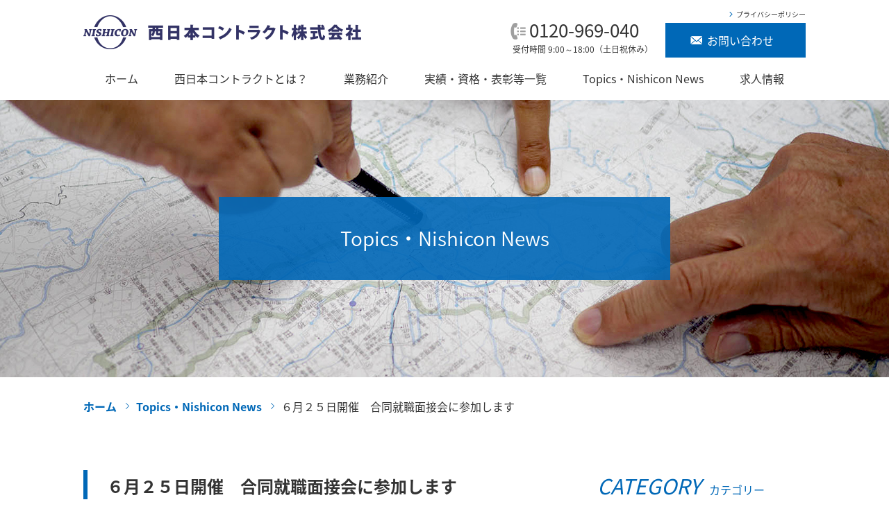

--- FILE ---
content_type: text/html; charset=UTF-8
request_url: https://nishicon.company/1505/
body_size: 6335
content:
<!doctype html>
<html>

<head>
  <!-- Google Tag Manager -->
  <script>
  (function(w, d, s, l, i) {
    w[l] = w[l] || [];
    w[l].push({
      'gtm.start': new Date().getTime(),
      event: 'gtm.js'
    });
    var f = d.getElementsByTagName(s)[0],
      j = d.createElement(s),
      dl = l != 'dataLayer' ? '&l=' + l : '';
    j.async = true;
    j.src = 'https://www.googletagmanager.com/gtm.js?id=' + i + dl;
    f.parentNode.insertBefore(j, f);
  })(window, document, 'script', 'dataLayer', 'GTM-NDWRJH65');
  </script>
  <!-- End Google Tag Manager -->
  <title>６月２５日開催　合同就職面接会に参加します | 西日本コントラクト株式会社</title>
  <meta http-equiv="Content-Type" content="text/html; charset=utf-8">
  <meta name="viewport" content="width=device-width">
  <meta name="format-detection" content="telephone=no">
  <meta name="apple-mobile-web-app-capable" content="no">
  <link rel="shortcut icon" href="https://nishicon.company/common/img/nishicon.ico" />
  <!--CSS-->
  <link rel="stylesheet" type="text/css" href="https://nishicon.company/common/css/common.css?ver=20210421">
  <link rel="stylesheet" type="text/css" href="https://nishicon.company/common/css/pc.css?ver=20210421">
  <link rel="stylesheet" type="text/css" href="https://nishicon.company/common/css/pc.css" media="print">
  <link rel="stylesheet" type="text/css" href="https://nishicon.company/common/css/sp.css"
    media="only screen and (max-width:639px)">
  <link rel="stylesheet" type="text/css" href="https://nishicon.company/wp/wp-content/themes/nishicon.company/css/add.css?202511171517">
  <link rel="preconnect" href="https://fonts.googleapis.com">
  <link rel="preconnect" href="https://fonts.gstatic.com" crossorigin>
  <link href="https://fonts.googleapis.com/css2?family=Zen+Kaku+Gothic+New:wght@400;500&display=swap" rel="stylesheet">
    <link rel="stylesheet" type="text/css" href="https://nishicon.company/common/css/sub.css?ver=20210614">
  <link rel="stylesheet" type="text/css" href="https://nishicon.company/common/css/sub_sp.css?ver=20200825"
    media="only screen and (max-width:639px)">   <link rel="stylesheet" type="text/css" id="drawer.css-css" href="https://nishicon.company/common/css/drawer.css">
  <!--JS-->
  <script type="text/javascript" src="https://nishicon.company/common/js/jquery.js"></script>
  <script type="text/javascript" src="https://nishicon.company/common/js/common.js"></script>
  <!-- 横並びコンテンツの高さ自動調整 -->
  <script type="text/javascript" src="https://nishicon.company/common/js/fixHeight.js"></script>
  <!-- SPmenu -->
  <script type="text/javascript" src="https://nishicon.company/common/js/iscroll.js"></script>
  <script type="text/javascript" src="https://nishicon.company/common/js/drawer.min.js"></script>
  <script type="text/javascript" src="https://nishicon.company/common/js/dropdown.min.js"></script>
   
<!-- All in One SEO Pack 2.9.1 by Michael Torbert of Semper Fi Web Design[565,609] -->
<link rel="canonical" href="https://nishicon.company/1505/" />
<!-- /all in one seo pack -->
<link rel='dns-prefetch' href='//s.w.org' />
<link rel='stylesheet' id='wp-block-library-css'  href='https://nishicon.company/wp/wp-includes/css/dist/block-library/style.min.css' type='text/css' media='all' />
<link rel='stylesheet' id='responsive-lightbox-nivo-css'  href='https://nishicon.company/wp/wp-content/plugins/responsive-lightbox/assets/nivo/nivo-lightbox.min.css' type='text/css' media='all' />
<link rel='stylesheet' id='responsive-lightbox-nivo-default-css'  href='https://nishicon.company/wp/wp-content/plugins/responsive-lightbox/assets/nivo/themes/default/default.css' type='text/css' media='all' />
<link rel='stylesheet' id='wp-pagenavi-css'  href='https://nishicon.company/wp/wp-content/plugins/wp-pagenavi/pagenavi-css.css' type='text/css' media='all' />
<script type='text/javascript' src='https://nishicon.company/wp/wp-includes/js/jquery/jquery.js'></script>
<script type='text/javascript' src='https://nishicon.company/wp/wp-includes/js/jquery/jquery-migrate.min.js'></script>
<script type='text/javascript' src='https://nishicon.company/wp/wp-content/plugins/responsive-lightbox/assets/nivo/nivo-lightbox.min.js'></script>
<script type='text/javascript' src='https://nishicon.company/wp/wp-content/plugins/responsive-lightbox/assets/infinitescroll/infinite-scroll.pkgd.min.js'></script>
<script type='text/javascript'>
/* <![CDATA[ */
var rlArgs = {"script":"nivo","selector":"lightbox","customEvents":"","activeGalleries":"0","effect":"fadeScale","clickOverlayToClose":"1","keyboardNav":"1","errorMessage":"The requested content cannot be loaded. Please try again later.","woocommerce_gallery":"0","ajaxurl":"https:\/\/nishicon.company\/wp\/wp-admin\/admin-ajax.php","nonce":"4a8db321f0"};
/* ]]> */
</script>
<script type='text/javascript' src='https://nishicon.company/wp/wp-content/plugins/responsive-lightbox/js/front.js'></script>
<link rel='https://api.w.org/' href='https://nishicon.company/wp-json/' />
<link rel="EditURI" type="application/rsd+xml" title="RSD" href="https://nishicon.company/wp/xmlrpc.php?rsd" />
<link rel="wlwmanifest" type="application/wlwmanifest+xml" href="https://nishicon.company/wp/wp-includes/wlwmanifest.xml" /> 
<link rel='prev' title='リーダー研修を実施いたしました' href='https://nishicon.company/1533/' />
<link rel='next' title='令和４年度　新人（入社１～２年目）社員研修を実施いたしました' href='https://nishicon.company/1600/' />
<link rel='shortlink' href='https://nishicon.company/?p=1505' />
<link rel="alternate" type="application/json+oembed" href="https://nishicon.company/wp-json/oembed/1.0/embed?url=https%3A%2F%2Fnishicon.company%2F1505%2F" />
<link rel="alternate" type="text/xml+oembed" href="https://nishicon.company/wp-json/oembed/1.0/embed?url=https%3A%2F%2Fnishicon.company%2F1505%2F&#038;format=xml" />
</head>

<body class="drawer drawer--top">
  <!-- Google Tag Manager (noscript) -->
  <noscript><iframe src="https://www.googletagmanager.com/ns.html?id=GTM-NDWRJH65" height="0" width="0"
      style="display:none;visibility:hidden"></iframe></noscript>
  <!-- End Google Tag Manager (noscript) -->
  <!-- ハンバーガーボタン -->
  <button type="button" class="drawer-toggle drawer-hamburger">
    <span class="sr-only">toggle nav</span>
    <span class="drawer-hamburger-icon"></span>
  </button>
  <nav class="drawer-nav">
    <ul class="drawer-menu">
      <li class="head">
        <div class="sp_logo"><a href="https://nishicon.company"><img
              src="https://nishicon.company/common/img/h_logo.png" alt="西日本コントラクト株式会社"></a></div>
      </li>
      <li class="btn_close"><img src="https://nishicon.company/common/img/btn_spmenu_close.png" alt="CLOSE"></li>
      <li class="notgl"><a href="https://nishicon.company">ホーム</a></li>
      <li class="drawer-dropdown tgl">
        <a href="javascript:void(0)" data-toggle="dropdown" class="toggle">西日本コントラクトとは？</a>
        <ul class="slide drawer-dropdown-menu">
          <li><a href="https://nishicon.company/message/">社長挨拶</a></li>
          <li><a href="https://nishicon.company/outline/">会社概要</a></li>
          <li><a href="https://nishicon.company/quality/">品質方針・目標</a></li>
          <li><a href="https://nishicon.company/office/">事業所案内</a></li>
        </ul>
      </li>
      <li class="notgl"><a href="https://nishicon.company/business/">業務紹介</a></li>
      <li class="notgl"><a href="https://nishicon.company/archive/">実績・資格・表彰等一覧</a></li>
      <li class="notgl"><a href="https://nishicon.company/ncnews/">Topics・Nishicon News</a></li>
      <li class="notgl"><a href="https://nishicon.company/recruit/" target="_blank">求人情報</a></li>
      <li class="tel"><a href="tel:0120969040">
          <span class="tel01">0120-969-040</span>
          <span class="tel02">受付時間  9:00～18:00（土日祝休み）</span>
          <span class="tel03">タップで電話発信します</span></a></li>
      <li class="contact"><a href="https://nishicon.company/contact/"><span>お問い合わせ</span></a></li>
    </ul>
  </nav>
  <div id="wrap">
    <!-- header -->
    <header id="header" class="clearfix">
      <div id="header_inner">
        <h1><a href="https://nishicon.company"><img src="https://nishicon.company/common/img/h_logo.png"
              alt="西日本コントラクト株式会社"></a></h1>
        <div id="h_tel">
          <p>0120-969-040<span>受付時間  9:00～18:00（土日祝休み）</span></p>
        </div>
        <div id="h_contact">
          <ul>
            <li class="link"><a href="https://nishicon.company/policy/">プライバシーポリシー</a></li>
            <li class="btn"><a href="https://nishicon.company/contact/"><span>お問い合わせ</span></a></li>
          </ul>
        </div>
        <div id="sp_menu"><img src="https://nishicon.company/common/img/btn_spmenu.png" alt="MENU"></div>
      </div>
    </header><!-- //header -->
    <!-- gnav -->
    <nav id="gnav">
      <ul class="sidelist">
        <li><a href="https://nishicon.company">ホーム</a></li>
        <li><a href="#">西日本コントラクトとは？</a>
          <div class="menu">
            <div class="innav clearfix">
              <p class="inttl f_l">ABOUT US<br>
                <span class="insub">西日本コントラクトとは？</span>
              </p>
              <ul class="menu_inner sidelist">
                <li><a href="https://nishicon.company/message/"><img
                      src="https://nishicon.company/common/img/gnav_president_v2.png" alt="社長挨拶">
                    <p>社長挨拶</p>
                  </a></li>
                <li><a href="https://nishicon.company/outline/">
                    <img src="https://nishicon.company/common/img/gnav_0202_v4.jpg" alt="会社概要">
                    <p>会社概要</p>
                  </a></li>
                <li><a href="https://nishicon.company/quality/"><img
                      src="https://nishicon.company/common/img/gnav_0203.jpg" alt="品質方針・目標">
                    <p>品質方針・目標</p>
                  </a></li>
                <li><a href="https://nishicon.company/office/">
                    <img src="https://nishicon.company/common/img/gnav_0204_v2.jpg" alt="事業所案内">
                    <p>事業所案内</p>
                  </a></li>
              </ul>
            </div>
          </div>
        </li>
        <li><a href="https://nishicon.company/business/">業務紹介</a></li>
        <li><a href="https://nishicon.company/archive/">実績・資格・表彰等一覧</a></li>
        <li><a href="https://nishicon.company/ncnews/">Topics・Nishicon News</a></li>
        <li><a href="https://nishicon.company/recruit/" target="_blank">求人情報</a></li>
      </ul>
    </nav>
    <!-- //gnav -->
<!-- mainimg -->
<div id="mainimg" class="ncnews">
  <h2><span>Topics・Nishicon News</span></h2>
</div><!-- //mainimg -->
<div id="bread">
  <ol class="clearfix">
    <li><a href="https://nishicon.company">ホーム</a></li>
    <li><a href="https://nishicon.company/ncnews/">Topics・Nishicon News</a></li>
    <li>６月２５日開催　合同就職面接会に参加します</li>
  </ol>
</div>

<div id="contents">
	<article>
		<section id="ncnews" class="sec">         
      <div class="inbox clearfix">
        <div id="mainbox">
                  <div class="ttlarea">
            <h3>６月２５日開催　合同就職面接会に参加します</h3>
            <p class="date">2022/06/13<span class="tag">求人情報</span></p>
          </div>
          <hr>
          <div class="editarea">
            <p>６月２５日開催　福岡県「介護・建設・運輸・警備等」合同就職面接会に弊社も参加いたします。</p>
<p>■開催日時<br />
6月25日（土）　13時～17時（予定）</p>
<p>■開催場所<br />
福岡ファッションビル　7階　大ホール<br />
住所：福岡県福岡市博多区博多駅前2丁目10-19</p>
<p><a href="https://nishicon.company/wp/wp-content/uploads/2022/06/img_main.jpg" data-rel="lightbox-image-0" data-rl_title="" data-rl_caption="" title=""><img class="alignnone size-medium wp-image-1508" src="https://nishicon.company/wp/wp-content/uploads/2022/06/img_main-242x300.jpg" alt="" width="242" height="300" srcset="https://nishicon.company/wp/wp-content/uploads/2022/06/img_main-242x300.jpg 242w, https://nishicon.company/wp/wp-content/uploads/2022/06/img_main-768x952.jpg 768w, https://nishicon.company/wp/wp-content/uploads/2022/06/img_main-826x1024.jpg 826w, https://nishicon.company/wp/wp-content/uploads/2022/06/img_main.jpg 1020w" sizes="(max-width: 242px) 100vw, 242px" /></a></p>
<p>西コンの魅力や、「発注者支援業務ってなに？」という素朴な疑問の答えを<br />
みなさまにお伝えできる良い機会と考えております。</p>
<p>採用担当者と直接お話することも出来ますので、<br />
発注者支援業務にご興味のある方はこの機会にぜひご参加ください。</p>
<p>
参加エントリーはこちら（予約制・弊社は25日参加）<br />
<span style="color: #0000ff;"><a style="color: #0000ff;" href="https://www.ahc-net.co.jp/lp/sokimatching2022/other/02/" title="">https://www.ahc-net.co.jp/lp/sokimatching2022/other/02/</a></span></p>
<p>&nbsp;</p>
<p style="text-align: left;"><a href="https://nishicon.company/wp/wp-content/uploads/2022/06/IMG_2829-1-e1654759653731.jpg" data-rel="lightbox-image-1" data-rl_title="" data-rl_caption="" title=""><img class="wp-image-1564 size-medium alignleft" src="https://nishicon.company/wp/wp-content/uploads/2022/06/IMG_2829-1-e1654759653731-225x300.jpg" alt="" width="225" height="300" srcset="https://nishicon.company/wp/wp-content/uploads/2022/06/IMG_2829-1-e1654759653731-225x300.jpg 225w, https://nishicon.company/wp/wp-content/uploads/2022/06/IMG_2829-1-e1654759653731-768x1024.jpg 768w" sizes="(max-width: 225px) 100vw, 225px" /></a></p>
<p>&nbsp;</p>
<p>&nbsp;</p>
<p>「採用担当です。当日、お会いできるのを楽しみにしております。」</p>
<p>&nbsp;</p>
<p>&nbsp;</p>
            <!--p class="m_b_40">７月２３日（月）、佐賀国道事務所にて「平成３０年度　佐賀国道事務所国土交通行政功労表彰式」が行われ、当社は優良施工業者（業務部門）の事務所長表彰を頂きました。　これは、当社が受注した「平成２９年度　佐賀国道管内改築事業調査業務」に対して賜った賞です。７名の担当技術者と安本管理技術者が担当しましたが、御苦労の甲斐があったようです。　ここで安本管理技術者からのひとことです。「昨年度業務は、唐津伊万里道路の供用へ向けた各対応、工程調整が非常に大変でしたが、栄誉ある賞を頂き、感激しております。また業務を進めるにあたってサポートいただいた関係者の皆様に感謝します。ありがとうございました。」</p>
            <div><img src="../../img/ncnews/img_01.jpg" alt="" class="m_r_20 m_b_20"><img src="../../img/ncnews/img_02.jpg" alt=""><img src="../../img/ncnews/img_03.jpg" alt=""></div-->
          </div>
          <div class="btn01 tx_c"><a href="https://nishicon.company/ncnews/">一覧へ戻る</a></div>
                </div>
        <div id="sidebox">
          <h3 class="ttl02 m_b_30">CATEGORY<span>カテゴリー</span></h3>
          <ul class="m_b_50">
                        	<li class="cat-item cat-item-1"><a href="https://nishicon.company/news/" title="西コンのホームページで直近に更新された最新情報">新着情報</a>
</li>
	<li class="cat-item cat-item-16"><a href="https://nishicon.company/%e6%b1%82%e4%ba%ba%e6%83%85%e5%a0%b1/" title="西日本コントラクトの求人情報">求人情報</a>
</li>
	<li class="cat-item cat-item-15"><a href="https://nishicon.company/%e5%9c%b0%e5%9f%9f%e3%82%a4%e3%83%99%e3%83%b3%e3%83%88/">地域イベント</a>
</li>
	<li class="cat-item cat-item-14"><a href="https://nishicon.company/%e7%a4%be%e4%bc%9a%e8%b2%a2%e7%8c%ae%e6%b4%bb%e5%8b%95/">社会貢献活動</a>
</li>
	<li class="cat-item cat-item-13"><a href="https://nishicon.company/%e7%a4%be%e5%86%85%e8%a1%8c%e4%ba%8b/">社内行事</a>
</li>
	<li class="cat-item cat-item-12"><a href="https://nishicon.company/field_survey/">現場調査・現場見学会</a>
</li>
	<li class="cat-item cat-item-11"><a href="https://nishicon.company/%e3%82%af%e3%83%a9%e3%83%96%e6%b4%bb%e5%8b%95/">クラブ活動</a>
</li>
	<li class="cat-item cat-item-2"><a href="https://nishicon.company/topics/">お知らせ</a>
</li>
	<li class="cat-item cat-item-5"><a href="https://nishicon.company/volunteer/">ボランティア活動</a>
</li>
	<li class="cat-item cat-item-4"><a href="https://nishicon.company/recruit_topics/">リクルート</a>
</li>
	<li class="cat-item cat-item-3"><a href="https://nishicon.company/female/">女性が活躍</a>
</li>
	<li class="cat-item cat-item-6"><a href="https://nishicon.company/training/">社員研修</a>
</li>
            <!--li><a href="">新着情報</a></li>
            <li><a href="">お知らせ</a></li>
            <li><a href="">女性が活躍</a></li>
            <li><a href="">リクルート</a></li>
            <li><a href="">ボランティア活動</a></li>
            <li><a href="">社員研修</a></li>
            <li><a href="">余暇活動</a></li>
            <li><a href="">提供写真</a></li-->
          </ul>
          <h3 class="ttl02 m_b_30">ARCHIVE<span>アーカイブ</span></h3>
          <ul>
            	<li><a href='https://nishicon.company/date/2026/01/'>2026年1月</a></li>
	<li><a href='https://nishicon.company/date/2025/12/'>2025年12月</a></li>
	<li><a href='https://nishicon.company/date/2025/11/'>2025年11月</a></li>
	<li><a href='https://nishicon.company/date/2025/10/'>2025年10月</a></li>
	<li><a href='https://nishicon.company/date/2025/08/'>2025年8月</a></li>
	<li><a href='https://nishicon.company/date/2025/07/'>2025年7月</a></li>
	<li><a href='https://nishicon.company/date/2025/06/'>2025年6月</a></li>
	<li><a href='https://nishicon.company/date/2025/05/'>2025年5月</a></li>
	<li><a href='https://nishicon.company/date/2025/04/'>2025年4月</a></li>
	<li><a href='https://nishicon.company/date/2025/02/'>2025年2月</a></li>
	<li><a href='https://nishicon.company/date/2025/01/'>2025年1月</a></li>
	<li><a href='https://nishicon.company/date/2024/12/'>2024年12月</a></li>
	<li><a href='https://nishicon.company/date/2024/10/'>2024年10月</a></li>
	<li><a href='https://nishicon.company/date/2024/09/'>2024年9月</a></li>
	<li><a href='https://nishicon.company/date/2024/08/'>2024年8月</a></li>
	<li><a href='https://nishicon.company/date/2024/07/'>2024年7月</a></li>
	<li><a href='https://nishicon.company/date/2024/05/'>2024年5月</a></li>
	<li><a href='https://nishicon.company/date/2024/04/'>2024年4月</a></li>
	<li><a href='https://nishicon.company/date/2024/02/'>2024年2月</a></li>
	<li><a href='https://nishicon.company/date/2024/01/'>2024年1月</a></li>
	<li><a href='https://nishicon.company/date/2023/12/'>2023年12月</a></li>
	<li><a href='https://nishicon.company/date/2023/11/'>2023年11月</a></li>
	<li><a href='https://nishicon.company/date/2023/10/'>2023年10月</a></li>
	<li><a href='https://nishicon.company/date/2023/08/'>2023年8月</a></li>
	<li><a href='https://nishicon.company/date/2023/06/'>2023年6月</a></li>
	<li><a href='https://nishicon.company/date/2023/01/'>2023年1月</a></li>
	<li><a href='https://nishicon.company/date/2022/10/'>2022年10月</a></li>
	<li><a href='https://nishicon.company/date/2022/08/'>2022年8月</a></li>
	<li><a href='https://nishicon.company/date/2022/06/'>2022年6月</a></li>
	<li><a href='https://nishicon.company/date/2022/04/'>2022年4月</a></li>
	<li><a href='https://nishicon.company/date/2022/02/'>2022年2月</a></li>
	<li><a href='https://nishicon.company/date/2021/10/'>2021年10月</a></li>
	<li><a href='https://nishicon.company/date/2021/09/'>2021年9月</a></li>
	<li><a href='https://nishicon.company/date/2021/08/'>2021年8月</a></li>
	<li><a href='https://nishicon.company/date/2021/02/'>2021年2月</a></li>
	<li><a href='https://nishicon.company/date/2021/01/'>2021年1月</a></li>
	<li><a href='https://nishicon.company/date/2020/12/'>2020年12月</a></li>
	<li><a href='https://nishicon.company/date/2020/11/'>2020年11月</a></li>
	<li><a href='https://nishicon.company/date/2020/10/'>2020年10月</a></li>
	<li><a href='https://nishicon.company/date/2020/09/'>2020年9月</a></li>
	<li><a href='https://nishicon.company/date/2020/07/'>2020年7月</a></li>
	<li><a href='https://nishicon.company/date/2020/02/'>2020年2月</a></li>
	<li><a href='https://nishicon.company/date/2020/01/'>2020年1月</a></li>
	<li><a href='https://nishicon.company/date/2019/11/'>2019年11月</a></li>
	<li><a href='https://nishicon.company/date/2019/10/'>2019年10月</a></li>
	<li><a href='https://nishicon.company/date/2019/09/'>2019年9月</a></li>
	<li><a href='https://nishicon.company/date/2019/05/'>2019年5月</a></li>
	<li><a href='https://nishicon.company/date/2019/04/'>2019年4月</a></li>
	<li><a href='https://nishicon.company/date/2019/01/'>2019年1月</a></li>
	<li><a href='https://nishicon.company/date/2018/12/'>2018年12月</a></li>
	<li><a href='https://nishicon.company/date/2018/10/'>2018年10月</a></li>
            <!--li><a href="">2018年7月</a></li-->
          </ul>
        </div>
      </div>
    </section>
  </article>
</div><!-- //contents -->

<div id="gotop"><a href="#wrap"><img src="https://nishicon.company/common/img/btn_gotop.png" alt="ページトップへ"></a></div>
<!-- footer -->
<footer id="footer">
  <!-- fnav -->
  <nav id="fnav">
    <ul class="sidelist">
      <li><a href="https://nishicon.company">ホーム</a></li>
      <li><a href="javascript:void(0)">西日本コントラクトとは？</a>
        <div class="menu">
          <div class="innav clearfix">    
            <ul class="menu_inner sidelist">
              <li><a href="https://nishicon.company/message/">社長挨拶</a></li>
              <li><a href="https://nishicon.company/outline/">会社概要</a></li>
              <li><a href="https://nishicon.company/quality/">品質方針・目標</a></li>
              <li><a href="https://nishicon.company/office/">事業所案内</a></li>
            </ul>
          </div>
        </div>
      </li>
      <li><a href="https://nishicon.company/business/">業務紹介</a></li>
      <li><a href="https://nishicon.company/archive/">実績・資格・表彰等一覧</a></li>
      <li><a href="https://nishicon.company/ncnews/">Topics・Nishicon News</a></li>
      <li><a href="https://nishicon.company/recruit/" target="_blank">求人情報</a></li>
    </ul>
  </nav>
  <!-- //fnav -->
	<div id="footer_inner">
    <div id="f_logo" class="tx_c"><a href="https://nishicon.company"><img src="https://nishicon.company/common/img/f_logo.png" alt="西日本コントラクト株式会社"></a></div>
		<p id="copyright">Copyright &copy; 西日本コントラクト株式会社 All Rights Reserved.</p>
	</div>
</footer><!-- //footer -->

</div><!-- //wrap -->
<script type='text/javascript' src='https://nishicon.company/wp/wp-includes/js/wp-embed.min.js'></script>
</body>
</html>


--- FILE ---
content_type: text/css
request_url: https://nishicon.company/common/css/pc.css
body_size: 3026
content:
@charset "utf-8";
body { position:relative;  color: #333; }

.sp { display: none;  }
.pc { display: block; }
img { width:auto; }

#wrap { 
	width:100%;
	min-width:1040px;
  margin-top: 144px;
}

.sidelist { letter-spacing:-.4em; }
.sidelist li {
	letter-spacing: normal;
	display:inline-block;
}

/* =============================== common =============================== */

.sec { padding: 80px 0; }
.sec_t { padding: 80px 0 0; }
.sec30 { padding: 30px 0; }
.sec50 { padding: 50px 0; }
.inbox { width: 1040px; margin-left: auto; margin-right: auto; }
.inbox_in{ width: 980px; margin-left: auto; margin-right: auto; }

.bg01 { background: url(../img/bg_01.png); }
.bg02 { background: #f5f7f7; }

.btn01 a {
  display: inline-block;
  border: 1px solid #0068b7;
  background: url(../img/icon_arrow_01.png) no-repeat right 20px center #0068b7;
  color: #fff;
  text-align: center;
  width: 210px;
  line-height: 1;
  padding: 18px 10px 18px 0;
  transition: .3s;
}
.btn01 a:hover {
  background: url(../img/icon_arrow_01b.png) no-repeat right 20px center #fff;
  color: #0068b7;
  transition: .3s;
  text-decoration: none;
}

.ttl01 {
  font-size: 44px;
  margin-left: auto;
  margin-right: auto;
  display: block;
  text-align: center;
  color: #0068b7;
  font-weight: normal;
  font-style: italic;
}
.ttl01_sub {
  text-align: center;
}
.ttl01_sub span {
  font-size: 18px;
  display: inline-block;
  padding-bottom: 10px;
  border-bottom:2px solid #0068b7;
}

.ttl02 {
  font-size: 26px;
  color: #0068b7;
  padding-bottom: 10px;
  border-bottom: 2px solid #333;
  text-align: left;
  font-weight: normal;
  font-style: italic;
}
.ttl02_sub {
  font-size: 16px;
  margin-left: 10px;
  font-style: normal;
}

.ttl03 {
  font-size: 20px;
  color: #0068b7;
  font-weight: bold;
  text-align: center;
  padding-bottom: 20px;
  background:url(../img/icon_border_03.png) no-repeat center bottom;
}
.ttl04 {
  font-size: 18px;
  font-weight: bold;
  text-align: left;
  padding: 12px 0 12px 28px;
  background: #eee;
}
.ttl05 {
  text-align: center;
  padding: 18px 0;
  color: #0068b7;
  font-size: 18px;
  font-weight: bold;
  background: #ededf3;
}
.ttl06 {
  text-align: left;
  border-bottom: 2px solid #0068b7;
  font-size: 18px;
  font-weight: bold;
  padding-bottom: 14px;
}

.ico01 { background: url(../img/icon_border_02.png) no-repeat top left; padding-top: 35px;}

.acc dd { display: none; }

/* =============================== header =============================== */
header { width: 100%; background:#fff; position: fixed; top: 0; z-index: 600; }
#header_inner { width: 1040px; margin: 0 auto; position: relative; height: 86px; }
header h1 { position: absolute; left: 0; top: 22px; }
header #h_tel { position: absolute; right: 220px; top: 30px; background: url(../img/h_icon_tel.png) no-repeat left 3px top 3px; padding-left: 30px; }
header #h_tel p { font-size: 26px; display: inline-block; vertical-align: top; line-height: 1; }
header #h_tel span { display: block; font-size: 12px; margin-left: -24px; margin-top: 6px; }
header #h_contact { position: absolute; right: 0; top: 10px; }
header #h_contact .link { text-align: right; margin-bottom: 5px; }
header #h_contact .link a {
  background: url(../img/icon_arrow_04.png) no-repeat left center;
  font-size: 10px;
  padding-left: 10px;
}
header #h_contact .link a:hover {
  text-decoration: none;
}
header #h_contact .btn a {
  display: inline-block;
  border: 1px solid #0068b7;
  background: #0068b7;
  text-align: center;
  width: 190px;
  padding: 12px 10px 12px 0;
  transition: .3s;
}
header #h_contact .btn a span {
  background: url(../img/h_icon_mail.png) no-repeat left center;
  color: #fff;
  padding-left: 24px;
  line-height: 1;
  transition: .3s;
}
header #h_contact .btn a:hover {
  background: #fff;
  text-decoration: none;
}
header #h_contact .btn a:hover span {
  color: #0068b7;
  background: url(../img/h_icon_mailb.png) no-repeat left center;
  transition: .3s;
}
header #sp_menu { display:none; }


/* =============================== gnav =============================== */

#gnav { width: 100%; background:#fff; position: fixed; top: 86px; z-index: 600; }
#gnav ul { width: 1040px; margin: 0 auto; text-align: center; }
#gnav li a {
  display:  block;
  font-size: 16px;
  text-align: center;
  padding: 15px 26px;
  color: #333;
  border-bottom: 4px solid #fff;
  transition: .3s;
}
#gnav li a:hover {
  text-decoration: none;
  transition: .3s;
  border-bottom: 4px solid #0068b7;
}

#gnav > ul > li:hover .menu {
  max-height: 9999px;
  opacity: 1;
}
#gnav > ul > li > a {
  transition: all .2s ease-in;
}
#gnav > ul .menu {
  transition: all .2s ease-in;
  max-height: 0;
  opacity: 0;
  overflow: hidden;
  width: 100%;
  left: 0;
  text-align: center;
  position: absolute;
  background-color: #0068b7;
  z-index: 1000;
}
#gnav > ul .menu .innav {
  width: 1040px;
  margin: 0 auto;
  padding: 40px 0;
}
#gnav > ul .menu p.f_l {
  text-align: left;
  width: 275px;
  font-size: 26px;
  color: #fff;
  font-style: italic;
  line-height: 110%;
}
#gnav > ul .menu p.f_l span {
  font-size: 14px;
  font-style:normal;
  color: #fff;
}
#gnav > ul .menu .menu_inner {
  width: 450px;
  float: left;
  text-align: left;
}
#gnav > ul .menu li {
  width: 200px;
  margin: 0 40px 20px 0;
}
#gnav > ul .menu li:nth-child(2n) { margin-right: 0; }
#gnav > ul .menu a {
  color: #fff;
  width: 200px;
  letter-spacing: normal;
  padding: 0;
  border-bottom: none;
  text-align: left;
}
#gnav > ul .menu a p {
  margin-top: 5px;
  padding-left: 15px;
  background: url(../img/icon_arrow_gnav.png) no-repeat left center;
  color: #fff;
}
#gnav > ul .menu a:hover {
  opacity: .6;
  transition: .3s;
}


/* =============================== footer =============================== */

footer #fnav {
  background: #0068b7;
}
footer #fnav ul { width: 1040px; margin: 0 auto 30px;}
footer #fnav li a {
  color: #fff;
  display: block;
  padding: 24px 26px;
}
footer #fnav li a:hover {
  text-decoration: none;
  background: rgba(255,255,255,.4);
  transition: .3s;
}

#fnav > ul > li:hover .menu {
  max-height: 9999px;
  opacity: 1;
}
#fnav > ul > li > a {
  transition: all .2s ease-in;
}
#fnav > ul .menu {
  transition: all .2s ease-in;
  max-height: 0;
  opacity: 0;
  overflow: hidden;
  width: 100%;
  left: 0;
  text-align: center;
  position: absolute;
  background: rgba(0,104,183,.9);
  z-index: 1000;
}
#fnav > ul .menu .innav {
  width: 1040px;
  margin: 0 auto;
  padding: 10px 0;
}
#fnav > ul .menu .menu_inner {
  text-align: left;
  margin-bottom: 0;
}
#fnav > ul .menu li {
  margin: 0 15px 0 10px;
}
#fnav > ul .menu a {
  color: #fff;
  letter-spacing: normal;
  padding: 10px;
  border-bottom: none;
  text-align: left;
  background: url(../img/icon_arrow_gnav.png) no-repeat left center;
  padding-left: 15px;
}
#fnav > ul .menu a:hover {
  background: url(../img/icon_arrow_gnav.png) no-repeat left center;
  opacity: .7;
  transition: .3s;
}


#copyright { font-size: 14px; text-align: center; padding: 25px 0 50px; }


/* =============================== contents =============================== */

#contents { margin-bottom: 40px; }
#contents.sub { margin-bottom: 80px; }

/* =============================== mainslider =============================== */

#mainslide { position: relative; }
#mainslide .maincopy {
  position: absolute;
  left: 0;
  top: 26%;
  color: #fff;
  font-size: 28px;
  line-height: 160%;
  display: inline-block;
  padding: 34px 80px;
  background: rgba(0,104,183,.9);
  letter-spacing: .1em;
  z-index: 100;
}

.mainslider-for ,
.mainslider-for img { width: 100%; min-width: 1040px; }

.mainslider_navbox {
  min-width: 1040px;
  width: 100%;
  position: absolute;
  bottom: 0;
  background: rgba(0,0,0,.5);
}
.mainslider-nav { width: 740px; margin: 0 auto; }
.mainslider-nav .navbox {
  margin: 15px 10px;
  cursor: pointer;
}
.mainslider-nav .navbox:hover { opacity: .7; transition: .3s; }
.mainslider-nav .navbox img {
  width: 100%;
  box-sizing: border-box;
  border: 1px solid #fff;
}

/* =============================== content =============================== */

#top_about p { font-size: 18px; line-height: 225%; }


#top_business .bs_slidebox { width: 100%; }
#top_business .bs_slidebox .box {
  width: 400px;
  box-sizing: border-box;
  padding: 10px 10px 25px 10px;
  margin: 18px 16px;
  background: #fff;
  box-shadow:0px 0px 18px 4px rgba(0,0,0,0.08);
}
#top_business .bs_slidebox .box a:hover {
  text-decoration: none;
}
#top_business .bs_slidebox .box p {
  margin-top: 25px;
  background: url(../img/icon_arrow_02.png) no-repeat left 8px center;
  padding-left: 40px;
  transition: .3s;
}
#top_business .bs_slidebox .box a:hover img {
  opacity: .7;
  transition: .3s;
}
#top_business .bs_slidebox .box a:hover p {
  background: url(../img/icon_arrow_02b.png) no-repeat left 8px center;
  opacity: .7;
  text-decoration: none;
  transition: .3s;
}
#top_business .slick-prev ,
#top_business .slick-next {
  display: block;
  border: none;
  outline: none;
  text-indent: -9999px;
  width:15px;
  height: 27px;
  cursor: pointer;
  position: absolute;
  top: 160px;
  left: 0; right: 0;
  margin: auto;
  z-index: 500;
}
#top_business .slick-prev:hover ,
#top_business .slick-next:hover {
  opacity: .5;
  transition: .3s;
} 
#top_business .slick-prev {
  background: url(../../img/top/icon_slide_prev.png) no-repeat center center;
  right: 434px;
}
#top_business .slick-next {
  background: url(../../img/top/icon_slide_next.png) no-repeat center center;
  left: 434px;
}


#top_works .copy01 { font-size: 20px; color: #0068b7; }
#top_works li { vertical-align: top; position: relative; margin-right: 31px; }
#top_works li a:hover { text-decoration: none; }
#top_works li:last-child { margin-right: 0; }
#top_works .on {
  position: absolute;
  background: rgba(0,104,183,.9);
  width: 160px;
  height: 20px;
  padding: 20px 10px;
  top: 50%;
  left: 50%;
	-webkit-transform: translate(-50%, -50%);
	transform: translate(-50%, -50%);
  transition: .1s;
  display: inline-block;
}
#top_works .on h3 { color: #fff; font-size: 20px; line-height: 1; }
#top_works .on p { display: none; transition: 1s; }
#top_works li:hover .on {
  width: auto;
  min-width: 250px;
  padding: 30px 20px;
  height: auto;
  transition: .1s;
	will-change: transform;
}
#top_works li:hover .on h3 {
  margin-bottom: 10px;
  padding-bottom: 15px;
  background: url(../img/icon_border_01.png) no-repeat center bottom;
}
@keyframes show{
    from{ opacity: 0; }
    to  { opacity: 1; }
}
@-webkit-keyframes show{
    from{ opacity: 0; }
    to  { opacity: 1; }
}
#top_works li:hover .on p { display: block; animation: show 1.5s linear 0s; color: #fff; }


#top_topics { width: 550px; }
#top_topics .ttl02_sub { font-size: 14px; }
#top_topics h2 .ttl02_link { float: right; margin-top: 15px; }
#top_topics h2 .ttl02_link a {
  background: url(../img/icon_arrow_03.png) no-repeat left center;
  padding-left: 28px;
  font-style: normal;
  transition: .3s;
}
#top_topics h2 .ttl02_link a:hover {
  background: url(../img/icon_arrow_03b.png) no-repeat left center;
  text-decoration: none;
  transition: .3s;
}
#top_topics li { border-bottom: 1px solid #ddd; }
#top_topics li a { transition: .3s; display: block; padding: 30px 0; }
#top_topics li a:hover { text-decoration: none; opacity: .7; transition: .3s; }
#top_topics li:last-child { border-bottom: none; }
#top_topics li .ph ,
#top_topics li .txt { display: inline-block; vertical-align: top; }
#top_topics li .txt { width: 410px; margin-left: 20px; }
#top_topics li .date { margin-bottom: 10px; }
#top_topics li .tag { 
  color: #fff;
  display: inline-block;
  padding: 5px 15px;
  line-height: 1;
  font-size: 14px;
  margin-left: 10px;
}
#top_topics li .tag { background:#378dcf; }
#top_topics li .ttl_txt { font-size: 16px; }


#top_recruit { width: 420px; }
#top_recruit .ttl02_sub { font-size: 14px; }
#top_recruit p { font-size: 16px; line-height: 160%; }
#top_recruit .copy01 { font-size: 20px; color: #0068b7; }
#top_recruit .btn01 a { width: 350px; }


/* =============================== header =============================== */

/*hover caption kaiten*/
figure {
  position: relative;
  overflow: hidden;
}
figcaption {
  position: absolute;
  top: 0;
  left: 0;
  z-index: 2;
  width: 100%;
  height: 100%;
  -webkit-transition: .5s;
  transition: .5s;
  opacity: 0;
}
figure:hover figcaption {
  opacity: 1;
}
figcaption h3 ,
figcaption p { color: #fff; text-align: center; }


#top_business figcaption {
  background: rgba(0,104,183,.6);
  -webkit-transform: rotateY(180deg);
  transform: rotateY(180deg);
}
#top_business figure:hover figcaption {
  -webkit-transform: rotateY(0);
  transform: rotateY(0);
}
#top_business figcaption h3 {
  position: absolute;
  top: 50%;
  left: 50%;
	-webkit-transform: translate(-50%, -50%);
	transform: translate(-50%, -50%);
  border: 1px solid #fff;
  padding: 15px 54px;
  background: url(../img/icon_arrow_01.png) no-repeat right 15px center;
  border-radius:30px;
  -webkit-border-radius:30px;
  -moz-border-radius:30px;
  font-weight: normal;
}




/*上下中央*/
.nakami {
	position:absolute;
	left:50%;
	top:50%;
	-webkit-transform: translate(-50%, -50%);
	transform: translate(-50%, -50%);
}

/*縦だけ
.nakami {
	position:absolute;
	top:50%;
	-webkit-transform: translate(0, -50%);
	transform: translate(0, -50%);
}
*/

.all_movie img {
	max-width: 600px;
}

--- FILE ---
content_type: text/css
request_url: https://nishicon.company/common/css/sp.css
body_size: 1885
content:
@charset "utf-8";
body {
	-webkit-text-size-adjust: 100%;
	font-size: 14px;
}
img { width:100%; height: auto; }
.sp { display: block; }
.pc { display: none; }

#wrap { min-width:0; margin-top: 60px; }

.f_l ,
.f_r { float: none; }

/* =============================== common =============================== */

.sec { padding: 40px 0; }
.sec_t { padding: 40px 0 0; }
.sec30 { padding: 15px 0; }
.sec50 { padding: 25px 0; }
.inbox { width: 90%; margin-left: 5%; margin-right: 5%; }
.inbox_in { width: 94%; margin-left: 3%; margin-right: 3%; }

.bg01 { background: url(../img/bg_01.png); }

.btn01 a {
  background: url(../img/icon_arrow_01.png) no-repeat right 20px center #0068b7;
  background-size: 2%;
  width: 100%;
  line-height: 1;
  padding: 14px 0;
  transition: .3s;
}
.btn01 a:hover {
  background: url(../img/icon_arrow_01.png) no-repeat right 20px center #0068b7;
  background-size: 2%;
  color: #fff;
}

.ttl01 {
  font-size: 28px;
  margin-left: auto;
  margin-right: auto;
  display: block;
  font-style: italic;
}
.ttl01_sub {
  text-align: center;
}
.ttl01_sub span {
  font-size: 14px;
  display: inline-block;
  padding-bottom: 10px;
  border-bottom:2px solid #0068b7;
}

.ttl02 {
  font-size: 18px;
  color: #0068b7;
  padding-bottom: 10px;
  border-bottom: 2px solid #333;
  text-align: left;
  font-weight: normal;
  font-style: italic;
}
.ttl02_sub {
  font-size: 12px;
  margin-left: 10px;
  font-style: normal;
}

.ttl03 {
  font-size: 18px;
  color: #0068b7;
  font-weight: bold;
  text-align: center;
  padding-bottom: 14px;
  background:url(../img/icon_border_03.png) no-repeat center bottom;
}
.ttl04 {
  font-size: 16px;
  font-weight: bold;
  text-align: left;
  padding: 10px 0 10px 20px;
  background: #eee;
}
.ttl05 {
  text-align: center;
  padding: 14px 0;
  color: #0068b7;
  font-size: 16px;
  font-weight: bold;
  background: #ededf3;
}
.ttl06 {
  text-align: left;
  border-bottom: 2px solid #0068b7;
  font-size: 16px;
  font-weight: bold;
  padding-bottom: 8px;
}

.ico01 { background: url(../img/icon_border_02.png) no-repeat top left; padding-top: 20px;}

.acc dd { display: none; }


/* =============================== header =============================== */

#header_inner { width: 100%; background: #fff; height: 60px; position: fixed; top: 0; z-index: 1000; }
header h1 { position: absolute; left: 6px; top: 18px; width:230px; }
header #h_tel ,
header #h_contact { display:none; }
header #sp_menu { display:block; width:60px; position: absolute; top:0; right: 0; }


/* =============================== gnav =============================== */

#gnav { display: none; }


/* =============================== footer =============================== */

footer { width: 100%; padding-top: 1.5em; border-top:6px solid #0068b7;  }
footer #fnav { display: none; }
footer #f_logo { width: 66%; margin: 0 auto; }

#copyright { font-size: 10px; padding: 1.5em 0 3em; }


/* =============================== contents =============================== */

#contents { margin-bottom: 3em; }
#contents.sub { margin-bottom: 5em; }


/* =============================== mainslider =============================== */

#mainslide { position: relative; margin-bottom: 40px; }
#mainslide .maincopy {
  position: absolute;
  top: 50%;
  left: 50%;
	-webkit-transform: translate(-50%, -50%);
	transform: translate(-50%, -50%);
  color: #fff;
  font-size: 14px;
  line-height: 160%;
  display: inline-block;
  width: 84%;
  text-align: center;
  padding: 20px 0;
  background: rgba(0,104,183,.9);
  letter-spacing: .1em;
  z-index: 100;
}

.mainslider-for ,
.mainslider_navbox ,
.mainslider-nav { display: none !important; }

.mainslider-sp { width: 100%; position: relative; }
.mainslider-sp .slick-dots { display: none !important; }

.slide-dots {
  width: 100%;
  position: absolute;
  bottom: -30px;
}
.slide-dots button {
  margin: 0;
  padding: 0;
  background: none;
  border: none;
  border-radius: 0;
  outline: none;
  -webkit-appearance: none;
  -moz-appearance: none;
  appearance: none;
}

.slide-dots {
  text-align: center;
  width: 100%;
  margin: 0 auto;
}
.slide-dots ul { letter-spacing: -.4em; }
.slide-dots li {
  display: inline-block;
  letter-spacing: normal;
  margin: 0 15px;
}
.slide-dots li button {
  position: relative;
  text-indent: -9999px;
}
.slide-dots li button:before {
  content: '●';
  font-size: 1.4em;
  color:#ccc;
  text-indent: 0px;
  position: absolute;
  top: 0;
  left: 0;
}
.slide-dots li.slick-active button:before {
  color:#0068b7;
}


/* =============================== content =============================== */

#top_about p { font-size: 14px; line-height: 180%; }
#top_about .tx_c { text-align: left; }


#top_business .bs_slidebox { width: 98%; margin: 0 auto;}
#top_business .bs_slidebox .box {
  width: 100%;
  box-sizing: border-box;
  padding: 4px 0 20px;
  margin: 8px 0.4%;
  background: #fff;
  box-shadow:0px 0px 6px 4px rgba(0,0,0,0.08);
}
#top_business .bs_slidebox .box a img { margin: 0 2%; width: 96%; }
#top_business .bs_slidebox .box p {
  margin-top: 10px;
  background: url(../img/icon_arrow_02.png) no-repeat left 4px center;
  font-size: 13px;
  background-size:10px;
  padding-left: 20px;
}
#top_business .bs_slidebox .box a:hover img {
  opacity: 1;
  transition: 1;
}
#top_business .bs_slidebox .box a:hover p {
  background: url(../img/icon_arrow_02.png) no-repeat left 4px center;
  opacity: 1;
  text-decoration: none;
}

/*hover caption kaiten*/
figcaption { display: none; }
figure:hover figcaption { display: none; }


#top_works .copy01 { font-size: 14px; }
#top_works li { margin-right: 0; margin-bottom: 10px; }
#top_works li:last-child { margin-bottom: 0; }
#top_works .on ,
#top_works li:hover .on {
  min-width: 0;
  width: 48%;
  padding: 20px 0;
}
#top_works .on h3 { color: #fff; font-size: 16px; line-height: 1; }
#top_works .on p ,
#top_works li:hover .on p { display: none; }
#top_works li:hover .on h3 {
  margin-bottom: 0;
  padding-bottom: 0;
  background: none;
}


#top_block.sec { padding-top: 20px; }

#top_topics { width: 100%; margin-bottom:40px; }
#top_topics h2 .ttl02_sub { display: block; }
#top_topics h2 .ttl02_link { float: right; margin-top: -20px; }
#top_topics h2 .ttl02_link a {
  background: url(../img/icon_arrow_03.png) no-repeat left center;
  background-size: 12px;
  padding-left: 18px;
  font-style: normal;
}
#top_topics h2 .ttl02_link a:hover {
  background: url(../img/icon_arrow_03.png) no-repeat left center;
  background-size: 12px;   
}
#top_topics li a { transition: .3s; display: block; padding: 20px 0; }
#top_topics li a:hover { opacity: 1; }
#top_topics li:last-child { border-bottom: 1px solid #ddd; }
#top_topics li .ph { width: 20%; }
#top_topics li .txt { width: 74%; margin-left: 4%; }
#top_topics li .date { margin-bottom: 5px; font-size: 11px; }
#top_topics li .tag { 
  padding: 3px 15px;
  line-height: 1;
  font-size: 10px;
  margin-left: 10px;
}
#top_topics li .ttl_txt { font-size: 13px; }


#top_recruit { width: 100%; }
#top_recruit p { font-size: 14px; line-height: 160%; }
#top_recruit .copy01 { font-size: 14px; }
#top_recruit .btn01 a { width: 100%; font-size: 12px; }



--- FILE ---
content_type: text/css
request_url: https://nishicon.company/common/css/sub_sp.css?ver=20200825
body_size: 2762
content:
@charset "utf-8";

/* =============================== common =============================== */

#mainimg {
    width: 100%;
    min-width: 0;
    min-height: 220px;
}

#mainimg.message {
    background: url(../../img/message/mainimg_president.jpg) no-repeat center right;
    background-size: cover;
}

#mainimg h2 {
    width: auto;
    height: auto;
    padding: 20px 0;
    left: 0;
    -webkit-transform: translate(0, -50%);
    transform: translate(0, -50%);
}

#mainimg h2 span {
    font-size: 16px;
    padding: 0 1.2em;
}


#bread {
    width: 90%;
    margin: 15px auto 25px;
}

#bread ol {
    width: 100%;
}

#bread li {
    float: left;
    margin-right: 10px;
    letter-spacing: normal;
}

#bread li a {
    background: url(../img/icon_arrow_bread.png) no-repeat right center;
    padding-right: 16px;
}

#bread li,
#bread li a {
    font-size: 12px;
    line-height: 160%;
}


/* =============================== archive =============================== */

#archive .copy01 {
    font-size: 14px;
    line-height: 180%;
    margin-left: 5%;
    margin-right: 5%;
}

#archive .copy01.tx_c {
    text-align: left;
}

#archive .anchor {
    margin-bottom: 80px;
    margin-left: 5%;
    margin-right: 5%;
}

#archive .anchor li {
    width: 30%;
    box-sizing: border-box;
    margin-right: 3%;
}

#archive .anchor li:last-child {
    margin-right: 0;
}

#archive .anchor li a,
#archive .anchor li a:hover {
    padding: 10px 0 24px;
    font-size: 14px;
    background: url(../img/icon_arrow_05.png) no-repeat center bottom 10px #0068b7;
}


#archive .a_sec {
    margin-bottom: 90px;
}

#archive .acc dt {
    padding: 16px 0;
    background: url(../img/icon_open_01.png) no-repeat right 20px center;
    background-size: 12px;
    border-bottom: 1px solid #ccc;
}

#archive .acc dfn {
    font-style: normal;
    font-size: 14px;
}

#archive .acc dt.active {
    background: url(../img/icon_close_01.png) no-repeat right 20px center;
    background-size: 12px;
    border-bottom: none;
}

#archive .acc dd {
    padding-bottom: 20px;
}

#archive .acc dd th,
#archive .acc dd td {
    font-size: 12px;
}

#archive .acc dd .t_ttl {
    padding: 0 10px;
}

#archive .acc dd .t_ttl th {
    padding: 6px;
}

#archive .acc dd .t_ttl th:nth-child(2) {
    width: 6em;
}

#archive .acc dd .t_body {
    padding: 0 10px;
}

#archive .acc dd .t_body td {
    padding: 6px;
}

#archive .acc dd .t_body td:nth-child(2) {
    width: 6em;
}

#archive .acc dd .t_body tr:last-child td {
    border-bottom: none;
}

#archive #a02 li {
    width: 100%;
    margin-top: 0;
    border-bottom: 1px solid #ccc;
}

#archive #a02 li:nth-child(2n) {
    border-left: none;
}

#archive #a02 li div {
    width: 100%;
}

#archive #a02 li .tth {
    display: inline-block;
    text-align: left;
    font-size: 14px;
    padding: 3% 1% 3% 3%;
    text-indent: -2em;
    padding-left: 2em;
    width: 68%;
    vertical-align: middle;
}

#archive #a02 li .ttd {
    display: inline-block;
    padding: 3% 1% 3% 2%;
    font-size: 14px;
    text-align: right;
    width: 16%;
    vertical-align: middle;
}

#archive #a02 .caution_date {
    margin-right: 0;
}

#archive #a03 ul {
    margin-left: 0;
}

#archive #a03 li {
    font-size: 14px;
    line-height: 180%;
    text-indent: -1.8em;
    padding-left: 1.8em;
}

/* =============================== business =============================== */

#business .copy01 {
    font-size: 14px;
    line-height: 180%;
    margin-left: 5%;
    margin-right: 5%;
}

#business .copy01.tx_c {
    text-align: left;
}

#business .tx_c {
    text-align: left;
}

#business .anchor {
    margin-bottom: 60px;
}

#business .anchor li {
    width: 31%;
    margin-bottom: 10px;
    margin-right: 2%;
}

#business .anchor li:nth-child(3) {
    margin-right: 0;
}

#business .anchor li a,
#business .anchor li a:hover {
    display: block;
    padding: 10px 0 24px;
    font-size: 13px;
    background: url(../img/icon_arrow_05.png) no-repeat center bottom 7px #0068b7;
    transition: .3s;
}

#business .anchor li:nth-child(3) a {
    display: block;
    padding: 20px 0 28px;
    font-size: 13px;
}

_::-webkit-full-page-media,
_:future,
:root #business .anchor li:nth-child(3) a {
    padding: 20px 0 29px;
}

#business .b_sec {
    margin-bottom: 70px;
}

#business .base {
    position: relative;
}

#business .on_box {
    margin-top: 10px;
    background: rgba(250, 250, 250, .9);
    width: 100%;
    box-sizing: border-box;
    padding: 6% 4%;
    position: relative;
    bottom: 0;
}

#business .right {
    text-align: left;
}

#business .left {
    text-align: right;
}

#business .right .on_box {
    right: 0;
}

#business .left .on_box {
    left: 0;
}

#business .on_box li {
    text-align: left;
    font-size: 14px;
    line-height: 180%;
    text-indent: -1.2em;
    padding-left: 1.2em;
}

#business .on_box li::before {
    font-size: 16px;
}


/* =============================== contact =============================== */

#contact .copy01 {
    font-size: 14px;
    text-align: left;
    line-height: 180%;
    margin-left: 5%;
    margin-right: 5%;
}

#contact .btn01 a {
    width: 100%;
    font-size: 14px;
    padding: 20px 0;
    line-height: 130%;
}

#contact table {
    width: 100%;
    margin-bottom: 45px;
}

#contact th,
#contact td {
    display: block;
    width: 94%;
    padding: 3%;
    font-size: 14px;
    text-align: left;
    border-bottom: 2px solid #0068b7;
}

#contact th {
    width: 94%;
    padding: 5% 3% 2%;
    border-bottom: 1px dashed #e5e5e5;
}

#contact th span {
    padding: 4px 15px;
    font-size: 12px;
    right: 3%;
}

#contact td input[type=text],
#contact td input[type=email],
#contact td textarea {
    font-size: 16px;
    padding: 3%;
    width: 94%;
}

#contact td input[type=text].min,
#contact td input[type=email].min {
    width: 68%;
}

#contact td textarea {
    height: 10em;
}

#contact .policy_c {
    text-align: center;
    margin-bottom: 45px;
}

#contact .policy_c label,
#contact .policy_c a {
    font-size: 16px;
    line-height: 180%;
}

.mw_wp_form_input .btn input,
.mw_wp_form_input .btn input:hover,
.mw_wp_form_confirm .btn input,
.mw_wp_form_confirm .btn input:hover {
    display: inline-block;
    border: 1px solid #0068b7;
    background: url(../img/icon_arrow_01.png) no-repeat right 20px center #0068b7;
    font-size: 14px;
    width: 100%;
    line-height: 1;
    padding: 18px 0;
    opacity: 1;
}

#backbtn input,
#backbtn input:hover {
    border: 1px solid #666;
    background: url(../img/icon_arrow_06.png) no-repeat left 20px center #666;
    font-size: 14px;
    padding: 12px 0;
    margin-bottom: 10px;
    opacity: 1;
}

/* =============================== message =============================== */

#message .f_r {
    margin-bottom: 25px;
}

#message p {
    font-size: 14px;
    line-height: 180%;
}

#message .name {
    font-size: 20px;
}

#message .name span {
    font-size: 14px;
}


/* =============================== ncnews =============================== */

#ncnews #mainbox {
    width: 100%;
    float: none;
    margin-bottom: 40px;
}

#ncnews #mainbox li a {
    padding: 20px 0;
}

#ncnews #mainbox li a:hover {
    opacity: 1;
}

#ncnews #mainbox li:last-child {
    border-bottom: 1px solid #ccc;
}

#ncnews #mainbox li .ph,
#ncnews #mainbox li .txt {
    display: inline-block;
    vertical-align: middle;
}

#ncnews #mainbox li .ph {
    width: 32%;
}

#ncnews #mainbox li .txt {
    width: 58%;
    margin-left: 6%;
}

#ncnews #mainbox .date {
    margin-bottom: 10px;
    color: #888;
}

#ncnews #mainbox .tag {
    padding: 3px 15px;
    font-size: 11px;
}

#ncnews #mainbox .ttl_txt {
    font-size: 14px;
}

#ncnews #mainbox .ttlarea {
    padding: 5px 20px 5px 28px;
    border-left: 4px solid #0068b7;
    margin-bottom: 16px;
}

#ncnews #mainbox .ttlarea h3 {
    font-size: 18px;
    margin-bottom: 10px;
}

#ncnews #mainbox hr {
    border: none;
    border-bottom: 1px solid #c9c9c9;
    margin-bottom: 25px;
}

#ncnews #mainbox .editarea {
    width: 100%;
    margin: 0 auto 30px;
}

#ncnews #mainbox .btn01 a {
    width: 100%;
}

#ncnews #mainbox .btn01 {
    margin-bottom: 40px;
}

/* ------------------------------------------------------- */
.editarea {
    font-size: 14px;
    line-height: 200%;
}

.editarea p,
.editarea p a,
.editarea p s,
.editarea p u {
    font-size: 14px;
    line-height: 200%;
}

.editarea p.cautiontxt {
    text-indent: -1em;
    padding-left: 1em;
}

.editarea em {
    font-style: italic;
}

.editarea h1 {
    font-size: 2em;
    float: none;
    line-height: 160%;
    margin-bottom: 0.6em;
}

.editarea h2 {
    font-size: 1.833em;
    line-height: 160%;
    color: #0068b7;
    padding-bottom: 0;
    margin-bottom: 0.6em;
    border: none;
}

.editarea h3 {
    font-size: 1.833em;
    background: none;
    padding: 0;
    margin: 0 0 10px 0;
    border-bottom: 2px solid #0068b7;
    line-height: 160%;
}

.editarea h4 {
    font-size: 1.5em;
    background: none;
    background: #0068b7;
    color: #fff;
    padding: 0 0 0 0.5em;
    margin: 0 0 10px 0;
    border: none;
    line-height: 160%;
}

.editarea h5 {
    font-size: 1.333em;
    padding-left: 0.5em;
    margin: 0 0 10px 0;
    border-left: 4px solid #0068b7;
    line-height: 160%;
}

.editarea h6 {
    font-size: 1.333em;
    margin-bottom: 1em;
    color: #0068b7;
}


/* ------------------------------------------------------- */

#ncnews #sidebox {
    width: 100%;
    float: none;
}

#ncnews #sidebox h3 {
    border-color: #0068b7;
    font-size: 30px;
}

#ncnews #sidebox h3 span {
    font-style: normal;
    margin-left: 12px;
}

#ncnews #sidebox li {
    margin-bottom: 15px;
}

#ncnews #sidebox li a,
#ncnews #sidebox li a:hover {
    font-size: 14px;
    display: block;
    background: url(../img/icon_arrow_02.png) no-repeat left top 4px;
    background-size: 14px;
    padding-left: 20px;
}


/* =============================== office =============================== */

#office .anchor {
    margin-bottom: 60px;
    margin-right: 5%;
    margin-left: 5%;
}

#office .anchor li {
    width: 31%;
    margin-bottom: 10px;
    margin-right: 2%;
}

#office .anchor li:nth-child(3),
#office .anchor li:last-child {
    margin-right: 0;
}

#office .anchor li a,
#office .anchor li a:hover {
    padding: 10px 0 24px;
    font-size: 13px;
    background: url(../img/icon_arrow_05.png) no-repeat center bottom 7px #0068b7;
}

#office .o_sec {
    margin-bottom: 80px;
}

#office .f_l {
    width: 100%;
}

#office .f_l h5 {
    margin-bottom: 15px;
}

#office dt {
    font-size: 14px;
}

#office dt.car {
    background: url(../img/icon_car.png) no-repeat left 6px;
}

#office dt.train {
    background: url(../img/icon_train.png) no-repeat left 2px;
}

#office .f_l p,
#office dd {
    font-size: 14px;
}

#office .f_l p {
    margin-bottom: 25px;
}

#office dd {
    margin-bottom: 20px;
}

#office .blink {
    text-align: right;
    margin-top: 5px;
}

#office .blink a {
    background: url(../img/icon_plus_01.png) no-repeat left top 3px;
    padding-left: 20px;
    color: #0068b7;
}

#office .gmap {
    width: 100%;
    height: 320px;
}

/* =============================== outline =============================== */

#outline01.sec30 {
    padding-bottom: 60px;
}

#outline01 table th,
#outline01 table td {
    display: block;
    width: 94%;
    padding: 3%;
    font-size: 14px;
}

#outline01 table tr:nth-child(2n) td {
    background: #fff;
}

#outline01 table th {
    width: 94%;
    padding-left: 3%;
    text-align: left;
    background: #eee;
}

#outline01 table td li {
    font-size: 14px;
    line-height: 180%;
}

#outline01 table td li::before {
    font-size: 14px;
}

#outline02 {
    background: url(../../img/outline/bg_01.jpg) no-repeat center bottom;
    background-size: 280% auto;
    padding-bottom: 40px;
}

#outline02 .base {
    position: relative;
    letter-spacing: -.4em;
}

#outline02 .base img {
    margin-top: 55px;
}

#outline02 h4 {
    display: inline-block;
    padding: 0px 0 10px 4%;
    font-size: 20px;
    width: 96%;
    position: absolute;
    top: 0;
    left: 0;
}

#outline02 h4 span {
    font-size: 14px;
    padding-left: 20px;
}

#outline02 .on_box {
    margin-top: 10px;
    background: rgba(255, 255, 255, .9);
    width: 100%;
    box-sizing: border-box;
    padding: 6% 4%;
    position: relative;
    bottom: 0;
}

#outline02 .right {
    text-align: left;
}

#outline02 .right .on_box {
    right: 0;
}

#outline02 .on_box li {
    font-size: 14px;
}


/* =============================== policy =============================== */

#policy .copy01 {
    font-size: 14px;
    line-height: 180%;
    text-align: left;
}

#policy .copy01.m_b_40 {
    margin-bottom: 40px;
}

#policy dt {
    font-size: 16px;
    margin-bottom: 15px;
}

#policy dd {
    margin-bottom: 40px;
}

#policy dd p {
    font-size: 14px;
    line-height: 180%;
}



/* =============================== quality =============================== */

#quality01 {
    text-align: left;
}

#quality01 .copy01 {
    font-size: 14px;
    line-height: 180%;
    text-align: left;
}

#quality01 .ttl03 {
    font-size: 16px;
}

#quality01 .block01 {
    padding: 20px 15px 10px 15px;
    width: 90%;
    margin: 0 auto 40px;
}

#quality01 .block01 h4 {
    font-size: 28px;
    margin-bottom: 10px;
}

#quality01 .block01 li {
    text-align: left;
    font-size: 16px;
    font-weight: bold;
    line-height: 160%;
    margin-bottom: 15px;
    text-indent: -2em;
    padding-left: 2em;
}

#quality01 .block01 li span {
    font-size: 16px;
    margin-right: 0;
}

#quality01 .block02 {
    padding: 40px 5% 30px;
}

#quality01 .block02 li {
    display: block;
    width: 100%;
    padding: 20px 5% 30px;
    margin-right: 0;
    margin-bottom: 15px;
}

#quality01 .block02 li:last-child {
    margin-right: 0;
}

#quality01 .block02 li h4 {
    font-size: 18px;
    margin-bottom: 20px;
}

#quality01 .block02 li p {
    font-size: 14px;
}

#quality02 .f_l {
    width: 100%;
    margin-bottom: 15px;
}

#quality02 .f_r {
    width: 100%;
    text-align: center;
}

#quality02 table th,
#quality02 table td {
    display: block;
    width: 94%;
    padding: 3%;
    font-size: 14px;
}

#quality02 table tr:nth-child(2n) td {
    background: #fff;
}

#quality02 table th {
    width: 94%;
    padding-left: 3%;
    text-align: left;
    background: #eee;
}
